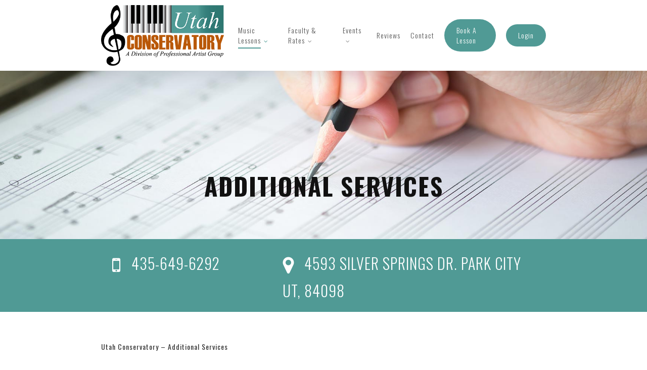

--- FILE ---
content_type: text/css
request_url: https://utahconservatory.com/wp-content/plugins/salient-nectar-slider/css/nectar-slider.css?ver=1.7.8
body_size: 7691
content:
/*-------------------------------------------------------------------------

	[Table Of Contents]

	1.	Slider Core
	2.	Slider Styles
	3.	Slider Controls
	4. 	Responsive

-------------------------------------------------------------------------*/


/*-------------------------------------------------------------------------*/
/*	1.	Slider Core
/*-------------------------------------------------------------------------*/

.swiper-slide {
	position: relative;
	background-position: center;
	background-repeat: no-repeat;
	background-size: cover;
	-moz-background-size: cover;
	-webkit-background-size: cover;
	-o-background-size: cover;
}

.swiper-container {
	margin:0 auto;
	position:relative;
	overflow:hidden;
	-webkit-backface-visibility:hidden;
	-moz-backface-visibility:hidden;
	-ms-backface-visibility:hidden;
	-o-backface-visibility:hidden;
	backface-visibility:hidden;
	z-index:1;
}

.swiper-slide {
	float: left;
}

.swiper-container {
	width: 100%;
	height: 800px;
	overflow: hidden;
	position: relative;
}
.swiper-slide {
	height: 100%;
	width: 100%;
	overflow: hidden;
	position: relative;
}

.swiper-wrapper {
	position:relative;
	width:100%;
	-webkit-transition-property:-webkit-transform, left, top;
	-webkit-transition-duration:0s;
	-webkit-transform:translate3d(0px,0,0);

	-moz-transition-property:-moz-transform, left, top;
	-moz-transition-duration:0s;

	-ms-transition-property:-ms-transform, left, top;
	-ms-transition-duration:0s;
	-ms-transform:translate3d(0px,0,0);

	transition-property:transform, left, top;
	transition-duration:0s;
	transition-timing-function:ease;

	-webkit-box-sizing: content-box;
	-moz-box-sizing: content-box;
	box-sizing: content-box;

	left: 0;

}



/*-------------------------------------------------------------------------*/
/*	2.	Slider Styles
/*-------------------------------------------------------------------------*/


.nectar-slider-wrap,
.nectar-slider-wrap * {
	box-sizing: border-box;
}
.nectar-slider-wrap:not([data-transition="fade"]) .swiper-wrapper {
	-webkit-transition-timing-function: cubic-bezier(0.215, 0.61, 0.355, 1);
	-moz-transition-timing-function: cubic-bezier(0.215, 0.61, 0.355, 1);
	-o-transition-timing-function: cubic-bezier(0.215, 0.61, 0.355, 1);
	-ms-transition-timing-function: cubic-bezier(0.215, 0.61, 0.355, 1);
	transition-timing-function: cubic-bezier(0.215, 0.61, 0.355, 1);
}

.swiper-slide {
	float: left;
}

.swiper-wp8-horizontal {
	-ms-touch-action: pan-y;
}
.swiper-wp8-vertical {
	-ms-touch-action: pan-x;
}

.swiper-container {
	width: 100%;
	height: 750px;
	overflow: hidden;
	position: relative;
}
.swiper-slide {
	width: 100%;
	height: 100%;
	overflow: hidden;
	position: relative;
}

.swiper-wrapper {
	height: 100%;
}

body[data-transparent-header="false"][data-header-resize="0"] .nectar-slider-wrap[data-full-width="true"].first-section,
body[data-transparent-header="false"][data-header-resize="0"] .nectar-slider-wrap[data-full-width="true"].first-section .swiper-slide .content{
	margin-top:0px
}

body.material [data-bullet_style="see_through"] .slider-pagination .swiper-pagination-switch {
  border: none;
  background-color: transparent;
  height: 30px;
  position: relative;
}

.nectar-slider-wrap[data-transition="fade"] .swiper-slide-active {
	z-index: 50;
}

.swiper-slide .container {
	z-index: 100;
	height: 100%;
	transform: translateZ(0);
}



.swiper-slide .image-bg {
	position: absolute;
	z-index: 9;
	width: 100%;
	height: 100%;
	top: 0;
	left: 0;
	background-repeat: no-repeat;
	background-position: top center;
	background-size: cover;
}

.swiper-slide .slide-bg-wrap,
.swiper-slide .slide-bg-wrap .slide-bg-overlay {
	position: absolute;
	width: 100%;
	height: 100%;
	top: 0;
	left: 0;
}

.swiper-slide .slide-bg-wrap .slide-bg-overlay {
	pointer-events: none;
	opacity: 0.6;
	z-index: 10;
	backface-visibility: hidden;
  transform: translateZ(0);
}

.nectar-slider-wrap[data-caption-trans="reveal_title"] .swiper-slide .content .ns-heading-el {
	transform: none;
	opacity: 1;
}
.nectar-slider-wrap[data-caption-trans="reveal_title"] .swiper-slide .content .ns-heading-el > span {
	display: inline-block;
}

.mobile .nectar-slider-wrap[data-caption-trans="reveal_title"] .swiper-slide .content .ns-heading-el > .word {
	opacity: 1!important;
}

.nectar-slider-wrap[data-caption-trans="reveal_title"] .swiper-slide .content .ns-heading-el .word [class*="char"] {
	display: inline-block;
	backface-visibility: hidden;
}
.nectar-slider-wrap[data-caption-trans="reveal_title"] .swiper-slide .content .ns-heading-el .word .char-inner {
	transform-origin: bottom;
}
body:not(.mobile) .nectar-slider-wrap[data-caption-trans="reveal_title"] .swiper-slide .content .ns-heading-el .word {
	opacity: 0;
}

.parallax_slider_outer.first-section .nectar-slider-wrap[data-parallax-style="bg_only"][data-parallax="true"] {
	position: relative;
	top: 0;
}
.using-mobile-browser .parallax_slider_outer .swiper-slide .image-bg {
	height: calc(100% + 40px);
	top: -20px;
}
[data-remove-m-parallax="1"].using-mobile-browser .parallax_slider_outer .swiper-slide .image-bg {
  top: 0px;
  height: 100%;
}
.using-mobile-browser .parallax_slider_outer .swiper-slide .video-wrap,
.parallax_slider_outer.first-section .nectar-slider-wrap[data-parallax-style="bg_only"][data-parallax="true"] .swiper-slide .video-wrap {
	overflow: visible;
}


.using-mobile-browser .swiper-slide .video-wrap video {
	opacity: 0;
}

.swiper-slide[data-bg-alignment="top"] .image-bg { background-position: center top; }
.swiper-slide[data-bg-alignment="center"] .image-bg { background-position: center center; }
.swiper-slide[data-bg-alignment="bottom"] .image-bg { background-position: center bottom; }

.swiper-slide .content {
	color: #fff;
	width: 100%;
	left: 0;
	position: absolute;
	top: 250px;
	z-index: 100;
}

.nectar-slider-wrap[data-bg-animation="ken_burns"]:not([data-overall_style="directional"]) .swiper-slide.ken-burns .slide-bg-wrap,
.nectar-slider-wrap[data-bg-animation="ken_burns"][data-overall_style="directional"] .swiper-slide[data-ken-burns="active"] .slide-bg-wrap {
	-webkit-transform: scale(1);
	transform: scale(1);
	-ms-transition: transform 11s cubic-bezier(0.1,0.2,.7,1);
  -webkit-transition: transform 11s cubic-bezier(0.1,0.2,.7,1);
	transition: transform 11s cubic-bezier(0.1,0.2,.7,1);
}
.nectar-slider-wrap[data-bg-animation="ken_burns"] .swiper-slide .slide-bg-wrap {
    -webkit-transform: scale(1.35);
	transform: scale(1.35);
	backface-visibility: hidden;
}

.parallax_slider_outer.first-section .swiper-slide .content,
.nectar-slider-wrap.first-section .swiper-slide .content {
	margin-top: 23px;
	margin-left: -10px;
}

.parallax_slider_outer .swiper-slide .image-bg,
.parallax_slider_outer .swiper-slide .video-wrap {
	top: auto;
	bottom: 0;
}

.post.video .swiper-slide .video-wrap,
.single-portfolio .swiper-slide .video-wrap {
	position: absolute;
	padding: 0;
	height: auto;
	margin: 0;
}

.single-portfolio .parallax_slider_outer .swiper-slide .video-wrap {
	margin-bottom: 0;
}

.parallax_slider_outer .swiper-slide .video-wrap video {
	width: auto;
	height: auto;
	top: 50%;
	left: 50%;
	position: absolute;
	-webkit-transform: translateX(-50%) translateY(-50%);
	transform: translateX(-50%) translateY(-50%);
}

body[data-header-resize="0"] .parallax_slider_outer.first-section {
    margin-top: 0;
}

.parallax_slider_outer.first-section .swiper-slide .content {
	-webkit-backface-visibility: hidden;
}

.swiper-slide .content {
	visibility: hidden;
}
.nectar-slider-wrap.loaded .swiper-slide .content {
	visibility: visible;
}

body[data-smooth-scrolling="1"] .parallax_slider_outer.first-section .slider-pagination,
body[data-smooth-scrolling="1"] .nectar-slider-wrap.first-section .slider-pagination {
	padding-right: 13px;
}


html:not(.js) .nectar-slider-wrap {
	display: block;
}

.nectar-slider-loading.default-loader .loading-icon, .pp_loaderIcon.default_loader {
	background-image: none;
}

.nectar-slider-loading.default-loader .loading-icon span {
	 border: 3px solid #666;
	 background-color: #393939;
}


.nectar-slider-wrap:not(.loaded) .swiper-wrapper > .swiper-slide:first-child {
	opacity: 1;
}


.nectar-slider-loading .loading-icon {
	background-position: center;
	background-repeat: no-repeat;
	position: absolute;
	z-index: 1000;
	top: 0;
	left: 0;
	width: 100%;
	height: 100%;
}

.nectar-slider-wrap .nectar-slider-loading { z-index: -1; }

body[data-ajax-transitions="true"] .nectar-slider-loading {
	display: none;
}

.nectar-slider-wrap .swiper-container .swiper-wrapper .swiper-slide.not-loaded  {
	background-color: #393939;
}

.nectar-slider-wrap[data-full-width="false"] .swiper-slide .content {
	margin-top: 0;
}

.swiper-slide .content p,
.swiper-slide .content h2,
.swiper-slide .content h1,
.swiper-slide .content h3,
.swiper-slide .content .ns-heading-el,
.swiper-slide .content .buttons {
	opacity: 0;
	-webkit-transform: translateY(40px);
	transform: translateY(40px);
	-webkit-font-smoothing: antialiased;
}

.swiper-slide .content p {
	padding-bottom: 0;
}

.swiper-slide .content .buttons {
	padding-top: 30px;
}

[data-caption-trans="none"] .swiper-slide .content p,
[data-caption-trans="none"] .swiper-slide .content h1,
[data-caption-trans="none"] .swiper-slide .content h2,
[data-caption-trans="none"] .swiper-slide .content h3,
[data-caption-trans="none"] .swiper-slide .content .ns-heading-el,
[data-caption-trans="none"] .swiper-slide .content .buttons {
	transform: none;
	opacity: 1;
}

.nectar-slider-wrap[data-overall_style="directional"] .swiper-slide .content p,
.nectar-slider-wrap[data-overall_style="directional"] .swiper-slide .content h1,
.nectar-slider-wrap[data-overall_style="directional"] .swiper-slide .content h2,
.nectar-slider-wrap[data-overall_style="directional"] .swiper-slide .content .ns-heading-el,
.nectar-slider-wrap[data-overall_style="directional"] .swiper-slide .content h3,
.nectar-slider-wrap[data-overall_style="directional"] .swiper-slide .content .buttons {
	opacity: 1!important;
	transform: none;
}

.swiper-slide .content p i {
	border-radius: 0;
	width: 24px;
	font-size: 20px;
	background-color: transparent;
}

.swiper-slide .content iframe {
	max-width: 1100px;
}

.swiper-slide .content.centered {
	text-align: center;
}

.swiper-slide .content img {
	margin-bottom: 30px;
}

.swiper-slide .content h2,
.swiper-slide .content div.ns-heading-el {
	font-size: 60px;
	line-height: 80px;
	letter-spacing: -1px;
	display: block;
	color: #fff;
	font-weight: 300;
}
.swiper-slide .content h1,
.swiper-slide .content .ns-heading-el {
	display: block;
	color: #fff;
}

.full-width-section > .col.span_12.dark .swiper-slide[data-color-scheme="light"] .content h2,
.full-width-content > .col.span_12.dark .swiper-slide[data-color-scheme="light"] .content h2,
.full-width-section > .col.span_12.dark .swiper-slide[data-color-scheme="light"] .content .ns-heading-el,
.full-width-content > .col.span_12.dark .swiper-slide[data-color-scheme="light"] .content .ns-heading-el,
.full-width-section > .col.span_12.dark .swiper-slide[data-color-scheme="light"] .content h1,
.full-width-content > .col.span_12.dark .swiper-slide[data-color-scheme="light"] .content h1,
.full-width-section > .col.span_12.dark .swiper-slide[data-color-scheme="light"] .content h3,
.full-width-content > .col.span_12.dark .swiper-slide[data-color-scheme="light"] .content h3 {
	color: #fff;
}

#boxed .nectar-slider-wrap[data-full-width="false"] .swiper-slide .content h2 {
	font-size: 50px;
	line-height: 70px;
}

.vc_span3 .nectar-slider-wrap .swiper-slide .content h2,
.vc_col-sm-3 .nectar-slider-wrap .swiper-slide .content h2,
.vc_span4 .nectar-slider-wrap .swiper-slide .content h2,
.vc_col-sm-4 .nectar-slider-wrap .swiper-slide .content h2,
.vc_span6 .nectar-slider-wrap .swiper-slide .content h2,
.vc_col-sm-6 .nectar-slider-wrap .swiper-slide .content h2,
.vc_span8 .nectar-slider-wrap .swiper-slide .content h2,
.vc_col-sm-8 .nectar-slider-wrap .swiper-slide .content h2,
.vc_span9 .nectar-slider-wrap .swiper-slide .content h2,
.vc_col-sm-9 .nectar-slider-wrap .swiper-slide .content h2 {
	font-size: 40px;
	line-height: 60px;
}

.swiper-slide .content p {
	font-size: 24px;
	line-height: 38px;
	font-weight: 300;
}

.swiper-slide .content p.transparent-bg span {
	padding: 4px 0;
	display: inline;
	position: relative;
	left: 10px;
	background: none repeat scroll 0 0 rgba(0, 0, 0, 0.5);
	box-shadow: 10px 0 0 rgba(0, 0, 0, 0.5), -10px 0 0 rgba(0, 0, 0, 0.5);
	-moz-box-shadow: 10px 0 0 rgba(0, 0, 0, 0.5), -10px 0 0 rgba(0, 0, 0, 0.5);
	-webkit-box-shadow: 10px 0 0 rgba(0, 0, 0, 0.5), -10px 0 0 rgba(0, 0, 0, 0.5);
	-o-box-shadow: 10px 0 0 rgba(0, 0, 0, 0.5), -10px 0 0 rgba(0, 0, 0, 0.5);
	line-height: 45px;
	-webkit-box-decoration-break: clone;
	-o-box-decoration-break: clone;
	box-decoration-break: clone;
}

.nectar-slider-wrap[data-full-width="false"] .swiper-slide .content p.transparent-bg span {
	line-height: 40px;
}

.swiper-slide[data-color-scheme="dark"] .content p.transparent-bg span {
	background: none repeat scroll 0 0 rgba(255, 255, 255, 0.4);
	box-shadow: 10px 0 0 rgba(255, 255, 255, 0.4), -10px 0 0 rgba(255, 255, 255, 0.4);
	-moz-box-shadow: 10px 0 0 rgba(255, 255, 255, 0.4), -10px 0 0 rgba(255, 255, 255, 0.4);
	-webkit-box-shadow: 10px 0 0 rgba(255, 255, 255, 0.4), -10px 0 0 rgba(255, 255, 255, 0.4);
	-o-box-shadow: 10px 0 0 rgba(255, 255, 255, 0.4), -10px 0 0 rgba(255, 255, 255, 0.4);
}

.vc_span3 .nectar-slider-wrap .swiper-slide .content p,
.vc_col-sm-3 .nectar-slider-wrap .swiper-slide .content p,
.vc_span4 .nectar-slider-wrap .swiper-slide .content p,
.vc_col-sm-4 .nectar-slider-wrap .swiper-slide .content p,
.vc_span6 .nectar-slider-wrap .swiper-slide .content p,
.vc_col-sm-6 .nectar-slider-wrap .swiper-slide .content p,
.vc_span8 .nectar-slider-wrap .swiper-slide .content p,
.vc_col-sm-8 .nectar-slider-wrap .swiper-slide .content p,
.vc_span9 .nectar-slider-wrap .swiper-slide .content p,
.vc_col-sm-9 .nectar-slider-wrap .swiper-slide .content p {
	font-size: 17px;
	line-height: 28px;
}

.swiper-slide .content p::selection,
.swiper-slide .content h1::selection,
.swiper-slide .content h2::selection,
.swiper-slide .content h3::selection,
.swiper-slide .content .ns-heading-el::selection,
.swiper-slide .button a::selection,
.swiper-container div::selection,
.swiper-container span::selection,
.swiper-container img::selection {
	background: transparent;
	color:#fff;
}

.swiper-slide .content p::-moz-selection,
.swiper-slide .content h1::-moz-selection,
.swiper-slide .content h2::-moz-selection,
.swiper-slide .content h3::-moz-selection,
.swiper-slide .button a::-moz-selection,
.swiper-container div::-moz-selection,
.swiper-container span::-moz-selection,
.swiper-container img::-moz-selection {
	background: transparent;
	color:#fff;
}

.swiper-slide[data-color-scheme="dark"] .content p::selection,
.swiper-slide[data-color-scheme="dark"] .content h1::selection,
.swiper-slide[data-color-scheme="dark"] .content h2::selection,
.swiper-slide[data-color-scheme="dark"] .content h3::selection,
.swiper-slide[data-color-scheme="dark"] .content .ns-heading-el::selection,
.swiper-slide[data-color-scheme="dark"] .button.transparent a::selection,
.swiper-slide[data-color-scheme="dark"] img::selection,
.swiper-container .swiper-slide[data-color-scheme="dark"] span::selection  {
	background: transparent;
	color:#000;
}

.swiper-slide[data-color-scheme="dark"] .content p::-moz-selection,
.swiper-slide[data-color-scheme="dark"] .content h1::-moz-selection,
.swiper-slide[data-color-scheme="dark"] .content h2::-moz-selection,
.swiper-slide[data-color-scheme="dark"] .content h3::-moz-selection,
.swiper-slide[data-color-scheme="dark"] .button.transparent a::-moz-selection,
.swiper-slide[data-color-scheme="dark"] img::-moz-selection,
.swiper-container .swiper-slide[data-color-scheme="dark"] span::-moz-selection  {
	background: transparent;
	color:#000;
}

.swiper-slide img {
	display: block;
	margin: 0 auto;
	max-width: 100%;
}

.video-texture {
	height: 3000px;
	width: 100%;
	position: absolute;
	left: 0;
	top: 0;
	opacity: 0;
	z-index: 10;
}

.active_texture {
	background-image: url('../img/textures/grid.png');
}

.swiper-slide .button {
	display: inline-block;
	padding: 0;
	margin: 0 0 0 0;
	border-radius: 2px;
	-moz-border-radius: 2px;
	-o-border-radius: 2px;
	-webkit-border-radius: 2px;
	-moz-transform-style: preserve-3d;
	background-color: transparent;
}
.swiper-slide .button:hover {
	background-color: transparent;
}

.swiper-slide .button a {
	background-color: #000;
	color: #fff;
	border-radius: 2px;
	padding: 13px 24px;
	text-decoration: none;
	text-transform: uppercase;
	font-weight: 700;
	letter-spacing: 2px;
	line-height: 1.1em;
	font-size: 12px;
	display: block;
	position: relative;
	transition: border-color .45s cubic-bezier(0.25, 1, 0.33, 1), background-color .45s cubic-bezier(0.25, 1, 0.33, 1);
	-moz-transition: border-color .45s cubic-bezier(0.25, 1, 0.33, 1), background-color .45s cubic-bezier(0.25, 1, 0.33, 1);
	-o-transition: border-color .45s cubic-bezier(0.25, 1, 0.33, 1), background-color .45s cubic-bezier(0.25, 1, 0.33, 1);
	-webkit-transition: border-color .45s cubic-bezier(0.25, 1, 0.33, 1), background-color .45s cubic-bezier(0.25, 1, 0.33, 1);
}
body:not([data-button-style*="shadow"]) .swiper-slide .button a:after {
	position: absolute;
	left: 0;
	top: 0;
	width: 100%;
	height: 100%;
	content: '';
	display: block;
	background-color: #000;
	opacity: 0;
	transition: opacity 0.25s ease;
}
body:not([data-button-style*="shadow"]) .swiper-slide .button a:hover:after {
	opacity: 0.1;
}

.swiper-slide .button.solid_color .white,
.swiper-slide .button.solid_color_2 .white {
	background-color: #fff!important;
	color: #000;
	backface-visibility: hidden;
}

.swiper-slide .button.transparent_2 .white:hover {
	background-color: #fff!important;
	color: #000;
}


div[data-button-sizing="large"] .swiper-slide .button a {
	font-size: 15px;
	padding: 18px 40px;
}

div[data-button-sizing="large"] .swiper-slide .button.transparent a,
div[data-button-sizing="large"] .swiper-slide .button.transparent_2 a {
	padding: 16px 40px;
}

div[data-button-sizing="jumbo"] .swiper-slide .button a {
	font-size: 18px;
	padding: 25px 45px;
}

div[data-button-sizing="jumbo"] .swiper-slide .button.transparent a,
div[data-button-sizing="jumbo"] .swiper-slide .button.transparent_2 a {
	padding: 23px 45px;
}

.nectar-slider-wrap[data-full-width="false"][data-button-sizing="regular"]  .swiper-slide .button a {
	padding: 10px 15px;
}

.nectar-slider-wrap[data-full-width="false"][data-button-sizing="regular"]  .swiper-slide .button.transparent a {
	padding: 8px 15px;
}

.swiper-slide .button.transparent a,
.swiper-slide .button.transparent_2 a {
	box-shadow: none;
	padding: 11px 17px;
	background-color: transparent!important;
	border: 2px solid rgba(255,255,255,0.7);
}

.swiper-slide .button.transparent a:hover {
	border: 2px solid rgba(255,255,255,1);
}

.swiper-slide .button.transparent_2 a:hover {
 	border-color: transparent;
 	background-color: #27CFC3;
 	color: #fff;
}

.swiper-slide[data-color-scheme="dark"] .content h1,
.swiper-slide[data-color-scheme="dark"] .content h2,
.swiper-slide[data-color-scheme="dark"] .content h3,
.swiper-slide[data-color-scheme="dark"] .content .ns-heading-el,
.swiper-slide[data-color-scheme="dark"] .content p,
.swiper-slide[data-color-scheme="dark"] .content .button.transparent a,
.swiper-slide[data-color-scheme="dark"] .content .button.transparent_2 a {
	color: #111;
	text-shadow: none;
}

.swiper-slide[data-color-scheme="dark"] .content .button.transparent_2 a:hover {
	color: #fff;
}

.swiper-slide[data-color-scheme="dark"] .content .button.transparent a,
.swiper-slide[data-color-scheme="dark"] .content .button.transparent_2 a {
	border: 2px solid rgba(0,0,0,0.4);
}

.swiper-slide[data-color-scheme="dark"] .content .button.transparent a:hover,
.swiper-slide[data-color-scheme="dark"] .content .button.transparent_2 a:hover {
	border: 2px solid rgba(0,0,0,1);
}

.swiper-slide[data-x-pos="left"] .content {
	text-align: left;
}

.swiper-slide[data-x-pos="left"] .content p {
	margin: 0;
}

.swiper-slide[data-x-pos="centered"] .content {
	text-align: center;
}
.swiper-slide[data-x-pos="centered"] .buttons {
	justify-content: center;
}

.swiper-slide[data-x-pos="right"] .content {
	width: 50%;
	left: auto;
	right: 0;
}

.swiper-slide[data-x-pos="right"] .content p {
	margin: 0;
}

.swiper-slide[data-x-pos="right"] .content .buttons {
	clear: both;
}

.swiper-slide[data-x-pos="right"] .content p:after {
	content: "";
	display: block;
	height: 0;
	clear: both;
	visibility: hidden;
}

.nectar-slider-wrap[data-transition="fade"] .swiper-wrapper {
	transition: none!important;
	-webkit-transition: none!important;
}

.nectar-slider-wrap[data-transition="fade"] .swiper-slide {
	-webkit-transition: opacity .4s ease;
	  transition: opacity .4s ease;
}


.nectar-slider-wrap[data-transition="fade"] .swiper-slide:not(.swiper-slide-active) {
	opacity: 0;
}
.nectar-slider-wrap[data-transition="fade"][data-overall_style="directional"] .swiper-slide:not(.swiper-slide-active) {
	opacity: 1;
}

.nectar-slider-wrap[data-image-rendering="contain"] .swiper-slide .image-bg {
	background-size: contain;
}

.nectar-slider-wrap[data-aspect-ratio] .swiper-container {
	width: 100%!important;
}
.nectar-slider-wrap[data-aspect-ratio],
.nectar-slider-wrap[data-aspect-ratio] .swiper-container,
.nectar-slider-wrap[data-aspect-ratio] .swiper-wrapper,
.nectar-slider-wrap[data-aspect-ratio] .swiper-slide {
	height: 100%!important;
	top: 0;
}
.nectar-slider-wrap[data-aspect-ratio="16-9"] {
	aspect-ratio: 16/9;
}
.nectar-slider-wrap[data-aspect-ratio="4-3"] {
	aspect-ratio: 4/3;
}
.nectar-slider-wrap[data-aspect-ratio="4-5"] {
	aspect-ratio: 4/5;
}
.nectar-slider-wrap[data-aspect-ratio="3-2"] {
	aspect-ratio: 3/2;
}
.nectar-slider-wrap[data-aspect-ratio="2-1"] {
	aspect-ratio: 2/1;
}
.nectar-slider-wrap[data-aspect-ratio="1-1"] {
	aspect-ratio: 1/1;
}
.nectar-slider-wrap[data-aspect-ratio="3-4"] {
	aspect-ratio: 3/4;
}
.nectar-slider-wrap[data-aspect-ratio="2-3"] {
	aspect-ratio: 2/3;
}


.swiper-slide .video-wrap {
		position: absolute;
    top: 0;
    left: 0;
    padding-bottom: 0;
    overflow: hidden;
}

.swiper-slide .button.transparent_2 .extra-color-gradient-1,
.swiper-slide .button.transparent_2 .extra-color-gradient-2 {
	position: relative;
}

.swiper-slide .button.transparent_2 .extra-color-gradient-1:before,
.swiper-slide .button.transparent_2 .extra-color-gradient-2:before {
	position: absolute;
	top: 0;
	left: 0;
	width: 100%;
	height: 100%;
	display: block;
	content: '';
	opacity: 0;
	z-index: -1;
	-webkit-transition: opacity .45s cubic-bezier(0.25, 1, 0.33, 1);
	transition: opacity .45s cubic-bezier(0.25, 1, 0.33, 1);
}
body[data-button-style^="rounded"] .swiper-slide .button.transparent_2 .extra-color-gradient-1:before,
body[data-button-style^="rounded"] .swiper-slide .button.transparent_2 .extra-color-gradient-2:before {
	border-radius: 200px;
}
body[data-button-style^="slightly_rounded"] .swiper-slide .button.transparent_2 .extra-color-gradient-1:before,
body[data-button-style^="slightly_rounded"] .swiper-slide .button.transparent_2 .extra-color-gradient-2:before {
	border-radius: 6px;
}

.swiper-slide .button.transparent_2 .extra-color-gradient-1:hover:before,
.swiper-slide .button.transparent_2 .extra-color-gradient-2:hover:before {
	opacity: 1;
}

.nectar-slider-wrap .swiper-container .mejs-poster {
	background-size: cover;
	-webkit-background-size: cover;
}

.nectar-slider-wrap {
	overflow: hidden;
	position: relative;
	left: 0;
}

.nectar-slider-wrap[data-full-width="boxed-full-width"] {
	margin: 0 -56px 0 -56px;
}

.full-width-content .wpb_column .nectar-slider-wrap[data-full-width="boxed-full-width"] {
	margin: 0;
}

body[data-ext-responsive="true"] .vc_span12 .nectar-slider-wrap[data-full-width="boxed-full-width"],
body[data-ext-responsive="true"] .vc_col-sm-12 .nectar-slider-wrap[data-full-width="boxed-full-width"] {
	margin: 0 -4.5%;
}

.nectar-slider-wrap[data-full-width="boxed-full-width"] .swiper-slide .content {
 	padding: 0 50px;
}

.nectar-slider-wrap[data-full-width="false"]:not([data-parallax="true"]) .swiper-slide .content {
	padding: 0 100px;
}
@media only screen and ( max-width: 1000px) {
	.full-width-content .vc_col-sm-12 .nectar-slider-wrap[data-full-width="false"]:not([data-parallax="true"]) .swiper-slide .content {
		padding: 0;
	}
}

.nectar-slider-wrap[data-full-width="false"]:not([data-parallax="true"]) .swiper-slide[data-x-pos="right"] .content {
	padding: 0 100px 0 0;
}

.post-area.span_9 .nectar-slider-wrap[data-full-width="true"].first-section,
.post-area.span_9 .nectar-slider-wrap[data-full-width="boxed-full-width"].first-section {
	margin-top: 0;
}

.parallax_slider_outer.first-section {
	margin-bottom: -2px;
	margin-top: -42px;
}

.parallax_slider_outer.first-section .nectar-slider-wrap {
	position: fixed;
	left: 0;
	-webkit-backface-visibility: hidden;
	z-index: 2;
}

.no-left-margin.first-section .nectar-slider-wrap  {
	left: 0;
}

body .parallax_slider_outer.first-section .nectar-slider-wrap[data-full-width="boxed-full-width"] {
	left: auto;
}



/*-------------------------------------------------------------------------*/
/*	2.	Slider Controls
/*-------------------------------------------------------------------------*/

.swiper-container .slider-pagination-wrap {
	position: absolute;
	z-index: 20;
	bottom: 25px;
	display: block;
	left: 50%;
	-webkit-transform: translateX(-50%);
	transform: translateX(-50%);
	pointer-events: none;
	width: 100%;
	text-align: center;
}

.slider-pagination {
	display: block;
	text-align: center;
	opacity: 0;
	pointer-events: all;
}

.slider-pagination .swiper-pagination-switch {
	border: 1px solid #fff;
    background-color: transparent;
    border-radius: 10px 10px 10px 10px;
    cursor: pointer;
    display: inline-block;
    height: 10px;
    margin: 0 4px;
    width: 10px;
    transition: background-color 0.2s linear, border-color 0.2s linear;
    -moz-transition: background-color 0.2s linear, border-color 0.2s linear;
    -webkit-transition: background-color 0.2s linear, border-color 0.2s linear;
    -o-transition: background-color 0.2s linear, border-color 0.2s linear;
}

.slider-pagination .swiper-pagination-switch:hover {
	background-color: #fff;
}

.swiper-container .slider-pagination .swiper-active-switch,
.swiper-container[data-bullet_style="scale"] .slider-pagination .swiper-active-switch {
    background: none repeat scroll 0 0 #FFFFFF;
}

.swiper-container .slider-pagination svg {
	width: 20px;
	height: 20px;
	top: 50%;
}

.swiper-container .slider-pagination svg circle.time {
	stroke-dashoffset: 180;
	stroke-dasharray: 179;
	stroke: #fff;
}

[data-bullet_style="see_through_ar_visualized"] .slider-pagination .swiper-pagination-switch svg {
	-webkit-transform: scale(0.5);
	transform: scale(0.5);
	-webkit-transition: transform 0.3s ease;
	transition: transform 0.3s ease;
}
[data-bullet_style="see_through_ar_visualized"] .slider-pagination .swiper-pagination-switch:not(.swiper-active-switch) svg circle:not(.time) {
	stroke: none;
	fill: rgba(255,255,255,0.3);
}

[data-bullet_style="see_through_ar_visualized"] .slider-pagination .swiper-pagination-switch:hover:not(.swiper-active-switch) svg circle:not(.time) {
	fill: rgba(255,255,255,0.5);
}

[data-bullet_style="see_through_ar_visualized"] .slider-pagination.dark-cs .swiper-pagination-switch:not(.swiper-active-switch) svg circle:not(.time) {
	stroke: none;
	fill: rgba(0,0,0,0.25);
}

[data-bullet_style="see_through_ar_visualized"] .slider-pagination .swiper-active-switch svg {
	transform: scale(1);
}

.swiper-container .slider-pagination .swiper-active-switch svg circle {
	-webkit-transition: stroke 0.3s ease;
	transition: stroke 0.3s ease;
	transform: rotate(-81deg);
	transform-origin: center;
}
.swiper-container .slider-pagination .swiper-active-switch.ar-vis svg circle.time {
	stroke-dashoffset: 8;
	-webkit-transition: stroke-dashoffset 700ms cubic-bezier(.25, 0.25, 0.1, 1), stroke 0.2s ease;
	transition: stroke-dashoffset 700ms cubic-bezier(.25, 0.25, 0.1, 1), stroke 0.2s ease;
}

[data-bullet_style="see_through_ar_visualized"] .slider-pagination .swiper-pagination-switch svg {
	position: absolute;
	top: 0;
	left: 0;
}
[data-bullet_style="see_through_ar_visualized"] .slider-pagination .swiper-pagination-switch svg circle:not(.time) {
	stroke: rgba(255,255,255,0.3);
}

[data-bullet_style="see_through_ar_visualized"] .slider-pagination.dark-cs .swiper-pagination-switch svg circle:not(.time) {
	stroke: rgba(0,0,0,0.3);
}
[data-bullet_style="see_through_ar_visualized"] .slider-pagination.dark-cs .swiper-pagination-switch:hover:not(.swiper-active-switch) svg circle:not(.time) {
	fill: rgba(0,0,0,0.4);
}

[data-bullet_style="see_through_ar_visualized"] .slider-pagination.dark-cs .swiper-pagination-switch svg circle.time {
	stroke: #000;
}

[data-bullet_style="see_through_ar_visualized"] .slider-pagination .swiper-pagination-switch:not(.ar-vis) svg circle.time {
	transition-duration: 0s!important;
}

[data-bullet_style="see_through_ar_visualized"] .slider-pagination.dark-cs .swiper-active-switch,
[data-bullet_style="see_through_ar_visualized"] .slider-pagination.dark-cs .swiper-pagination-switch:hover,
[data-bullet_style="see_through_ar_visualized"] .slider-pagination.dark-cs .swiper-pagination-switch {
	background-color: transparent;
	border: none;
}

[data-bullet_style="see_through_ar_visualized"] .slider-pagination .swiper-pagination-switch {
	background-color: transparent;
	border: none;
	position: relative;
	width: 20px;
	height: 20px;
	margin: 0 10px;
}

[data-bullet_style="see_through_ar_visualized"][data-bullet_position="right"] .slider-pagination .swiper-pagination-switch,
[data-bullet_style="see_through_ar_visualized"][data-bullet_position="left"] .slider-pagination .swiper-pagination-switch {
	height: 40px;
	width: 40px;
	margin: 0;
}
[data-bullet_style="see_through_ar_visualized"][data-bullet_position="right"] .slider-pagination .swiper-pagination-switch svg,
[data-bullet_style="see_through_ar_visualized"][data-bullet_position="left"] .slider-pagination .swiper-pagination-switch svg {
	top: 10px;
	left: 10px;
}

.swiper-container[data-bullet_style="scale"] .slider-pagination.dark-cs .swiper-pagination-switch:hover {
	background-color: transparent;
	border: none;
}

.swiper-container[data-bullet_style="scale"] .slider-pagination .swiper-pagination-switch {
	background-color: transparent;
	width: 26px;
	height: 26px;
	margin: 0;
	position: relative;
	border: none;
}
.swiper-container[data-bullet_style="scale"] .slider-pagination .swiper-pagination-switch i {
	background-color: #e8e8e8;
	border: none;
	display: block;
	position: absolute;
	height: 6px;
	width: 6px;
	top: 10px;
	left: 10px;
	box-shadow: rgba(0,0,0,0.3) 1px 1px 2px;
	-webkit-box-shadow: rgba(0,0,0,0.3) 1px 1px 2px;
	-moz-box-shadow: rgba(0,0,0,0.3) 1px 1px 2px;
	transition: all 0.13s ease;
  -moz-transition: all 0.13s ease;
  -webkit-transition: all 0.13s ease;
  -o-transition: all 0.13s ease;
  transform: scale(0.9);
	-moz-transform: scale(0.9);
	-webkit-transform: scale(0.9);
  border-radius: 50%;
}
.swiper-container[data-bullet_style="scale"] .slider-pagination .swiper-pagination-switch:hover i {
	background-color: #fff;
}

.swiper-container[data-bullet_style="scale"] .slider-pagination .swiper-active-switch i {
	transform: scale(1.7);
	-moz-transform: scale(1.7);
	-webkit-transform: scale(1.7);
	background-color: #fff;
}

.swiper-container[data-bullet_style="scale"] .slider-pagination.dark-cs .swiper-pagination-switch i {
	background-color: #111;
	box-shadow: none;
	-webkit-box-shadow: none;
	-moz-box-shadow: none;
}


.swiper-container .slider-prev, .swiper-container .slider-next {
	position: absolute;
	z-index: 130;
	top: 50%;
	height:54px;
	margin-top: -28px;
	width: 100%;
}

.swiper-slide .content .buttons {
	position: relative;
	gap: 16px;
	display: flex;
	margin-top: 8px;
	flex-wrap: wrap;
}

.nectar-slider-wrap.first-section[data-full-width="true"] .swiper-container .slider-prev,
.nectar-slider-wrap.first-section[data-full-width="true"] .swiper-container .slider-next {
	margin-top: 0;
}

.parallax_slider_outer.first-section .swiper-container .slider-prev,
.parallax_slider_outer.first-section .swiper-container .slider-next {
	margin-top: 0;
	-webkit-backface-visibility: hidden;
}


.swiper-container .slider-prev.dark-cs,
.swiper-container .slider-next.dark-cs {
	background-color: rgba(255,255,255,0.5);
}

.swiper-container .slider-prev.dark-cs:hover,
.swiper-container .slider-next.dark-cs:hover {
	background-color: rgba(255,255,255,0.8);
}

.slider-prev.dark-cs i, .slider-next.dark-cs i,
.swiper-container .dark-cs.slider-prev .slide-count span,
.swiper-container .dark-cs.slider-next .slide-count span {
	color: #000;
	transition: color 0.2s linear;
	-webkit-transition: color 0.2s linear;
	-o-transition: color 0.2s linear;
	-moz-transition: color 0.2s linear;
}

.swiper-container .slider-prev,
.swiper-container .slider-next {
	position: absolute;
	z-index: 130;
	display: block;
	color: #fff;
	height: 60px;
	width: 50px;
	background-color: rgba(0,0,0,0.4);
	border-radius: 0 4px 4px 0;
	-webkit-border-radius: 0 4px 4px 0;
	transition: background-color 0.2s linear;
	-webkit-transition: background-color 0.2s linear;
}

.swiper-container .slider-prev .slide-count span,
.swiper-container .slider-next .slide-count span {
	opacity: 0;
	-ms-filter: "alpha(opacity=0)";
}

.swiper-container .slider-next .slide-count {
	left: auto;
	right: 0;
}

.swiper-container .slide-count {
	position: absolute;
	left: 0;
	top: 0;
	height: 64px;
	width: 50px;
}

.swiper-container .slider-prev .slide-count i,
.swiper-container .slider-next .slide-count i {
	opacity: 0.7;
	top: 17px;
	line-height: normal;
	font-size: 26px;
	position: relative;
}

.swiper-container .slider-prev .slide-count,
.swiper-container .slider-next .slide-count {
	font-size: 10px;
}

.swiper-container .slide-count .slide-current {
	position: absolute;
	top: 14px;
	left: 15px;
	height: 10px;
	line-height: 10px;
}

.swiper-container .slide-count .slide-current.double-digits {
	top: 16px;
	left: 9px;
}

.swiper-container .slide-count .slide-total {
	position: absolute;
	top: 35px;
	left: 31px;
	height: 10px;
	line-height: 10px;
}

.swiper-container .slider-next {
	border-radius: 4px 0px 0px 4px;
	-moz-border-radius: 4px 0px 0px 4px;
	-webkit-border-radius: 4px 0px 0px 4px;
	-o-border-radius: 4px 0px 0px 4px;
}

.parallax_slider_outer .swiper-container .slider-prev {
	left: 0;
}

.parallax_slider_outer .swiper-container .slider-next {
	right: 0;
}

.parallax_slider_outer .swiper-container,
.parallax_slider_outer.first-section .nectar-slider-wrap {
	-webkit-transform: translate(0, 0);
	-moz-transform: translate(0, 0);
	transform: translate(0, 0);
	-o-transform: translate(0, 0);
	-webkit-backface-visibility: hidden;
}

.swiper-container .slider-prev:hover, .swiper-container .slider-next:hover {
	background-color: rgba(0,0,0,0.8);
}

.swiper-container .slider-prev i, .swiper-container .slider-next i {
	font-size: 21px;
	background-color: transparent;
	line-height: 64px;
}

.swiper-container .slider-prev > i, .swiper-container .slider-next > i {
	width: 20px;
}

.swiper-container .slider-prev > i {
	position: absolute;
	padding-right: 0;
	left: 13px;
}
.swiper-container .slider-next > i {
	position: absolute;
	right: 13px;
	left: auto;
}

body .swiper-container .slider-prev .slide-count {
	right: 6px;
	left: auto;
	text-align: center;
}

body .swiper-container .slider-next .slide-count {
	left: 6px;
	text-align: center;
}

.swiper-container .slider-next {
	right: 0;
	padding-left: 4px;
	opacity: 0;
}

.swiper-container .slider-prev {
	left: 0;
	padding-right: 4px;
	opacity: 0;
}

body[data-smooth-scrolling="1"] .nectar-slider-wrap[data-full-width="true"] .swiper-container .slider-next { right: 8px; }
body[data-smooth-scrolling="1"] .nectar-slider-wrap[data-full-width="true"][data-parallax="true"] .swiper-container .slider-next { right: 10px; }
body[data-smooth-scrolling="1"] .nectar-slider-wrap[data-full-width="true"] .swiper-container .slider-prev { left: 7px; }


.nectar-slider-wrap[data-fullscreen="true"] .swiper-container,
.nectar-slider-wrap[data-fullscreen="true"] .swiper-slide,
.nectar-slider-wrap[data-fullscreen="true"] .swiper-wrapper {
	height: 100%;
}

.swiper-slide .video-wrap {
	position: absolute;
    top: 0;
    left: 0;
    width: 100%;
    overflow: hidden;
}

.swiper-slide .video-wrap video {
	top: 0;
	position: relative;
	-webkit-backface-visibility:hidden;
}

.swiper-container .mejs-container .mejs-controls {
	display: none!important;
}

.nectar-slider-wrap .entire-slide-link {
	position: absolute;
	z-index: 100;
	height: 3000px;
	width: 100%;
	top: 0;
	left: 0;
	opacity: 0;
	transition: none;
}

.swiper-wrapper .slider-down-arrow {
	height: 60px;
	width: 60px;
	display: block;
	margin: 0 auto;
	position: absolute;
	bottom: 30px;
	z-index: 100;
	left: 50%;
	margin-left: -30px;
}

body[data-smooth-scrolling="1"] .swiper-wrapper .slider-down-arrow {
	margin-left: -38px;
}

.swiper-wrapper .slider-down-arrow i.icon-default-style[class^="icon-"] {
	height: 60px;
	width: 60px;
	font-size: 20px!important;
	color: #fff!important;
	line-height: 60px!important;
	animation: 3.4s ease-in-out infinite fadebottom;
	-webkit-animation: 3.4s ease-in-out infinite fadebottom;
}

.nectar-slider-wrap[data-button-styling="btn_with_preview"] .swiper-container .slider-prev,
.nectar-slider-wrap[data-button-styling="btn_with_preview"] .swiper-container .slider-next {
	background-color: transparent;
	padding: 0;
	width: 60px;
	line-height: 50px;
	height: 50px;
}

.nectar-slider-wrap[data-overall_style="directional"] .swiper-container .slider-prev,
.nectar-slider-wrap[data-overall_style="directional"] .swiper-container .slider-next {
	width: 80px;
	background-color: transparent;
	padding: 0;
	line-height: 50px;
	height: 50px;
}

.nectar-slider-wrap[data-button-styling="btn_with_preview"] .swiper-container .slider-next {
	margin-right: -15px;
}

.nectar-slider-wrap[data-button-styling="btn_with_preview"] .swiper-container .slider-prev i,
.nectar-slider-wrap[data-button-styling="btn_with_preview"] .swiper-container .slider-next i {
	border-radius: 100px;
	width: 50px;
	line-height: 44px;
	height: 50px;
	border: 3px solid #fff;
	max-width: none;
	transition: all 0.4s cubic-bezier(0.645, 0.045, 0.355, 1) 0s;
	-webkit-transition: all 0.4s cubic-bezier(0.645, 0.045, 0.355, 1) 0s;
}

.nectar-slider-wrap[data-overall_style="directional"]  .swiper-container .slider-prev i,
.nectar-slider-wrap[data-overall_style="directional"]  .swiper-container .slider-next i {
	line-height: 44px;
	height: 50px;
	max-width: none;
	font-size: 60px;
	transition: all 0.3s cubic-bezier(0.645, 0.045, 0.355, 1) 0s;
	-webkit-transition: all 0.3s cubic-bezier(0.645, 0.045, 0.355, 1) 0s;
	border: none;
}

.nectar-slider-wrap[data-button-styling="btn_with_preview"] .swiper-container .slider-prev.dark-cs i,
.nectar-slider-wrap[data-button-styling="btn_with_preview"] .swiper-container .slider-next.dark-cs i {
	border: 3px solid #000;
}

.nectar-slider-wrap[data-button-styling="btn_with_preview"] .video-texture.light-overlay {
	background-color: rgba(255,255,255,0.8);
}
.nectar-slider-wrap[data-button-styling="btn_with_preview"] .video-texture.dark-overlay {
	background-color: rgba(0,0,0,0.55);
}
.nectar-slider-wrap[data-button-styling="btn_with_preview"] .video-texture.half-light-overlay {
	background-color: rgba(255,255,255,0.4);
}
.nectar-slider-wrap[data-button-styling="btn_with_preview"] .video-texture.half-dark-overlay {
	background-color: rgba(0,0,0,0.35);
}
.nectar-slider-wrap[data-button-styling="btn_with_preview"] .video-texture {
	transition: background-color 0.4s linear;
	-webkit-transition: background-color 0.4s linear;
}
.nectar-slider-wrap[data-button-styling="btn_with_preview"] .video-texture.no-trans {
	transition: none;
	-webkit-transition: none;
}

.nectar-slider-wrap[data-button-styling="btn_with_preview"] .swiper-container .slider-prev.dark-cs-preview i,
.nectar-slider-wrap[data-button-styling="btn_with_preview"] .swiper-container .slider-next.dark-cs-preview i {
	border: 3px solid #000;
	color: #000;
}

.nectar-slider-wrap[data-button-styling="btn_with_preview"] .swiper-container .slider-prev i,
.nectar-slider-wrap[data-overall_style="directional"]  .swiper-container .slider-prev i {
	position: relative;
	text-align: center;
	left: 38px;
}
.nectar-slider-wrap[data-button-styling="btn_with_preview"] .swiper-container .slider-next i,
.nectar-slider-wrap[data-overall_style="directional"]  .swiper-container .slider-next i {
	position: relative;
	text-align: center;
	right: 38px;
}

.nectar-slider-wrap[data-overall_style="directional"]  .swiper-container .slider-next:hover i {
	right: 29px;
}
.nectar-slider-wrap[data-overall_style="directional"]  .swiper-container .slider-prev:hover i {
	left: 29px;
}

.nectar-slider-wrap[data-button-styling="btn_with_preview"] .swiper-container .slider-prev i,
.nectar-slider-wrap[data-button-styling="btn_with_preview"] .swiper-container .slider-next i {
	font-size: 34px;
}

.nectar-slider-wrap[data-button-styling="btn_with_preview"] .swiper-container .swiper-slide {
	transition: transform 0.525s cubic-bezier(0.645, 0.045, 0.355, 1) 0s;
	-webkit-transition: transform 0.525s cubic-bezier(0.645, 0.045, 0.355, 1) 0s;
}

.nectar-slider-wrap[data-button-styling="btn_with_preview"] .swiper-container .slider-next,
.nectar-slider-wrap[data-button-styling="btn_with_preview"] .swiper-container .slider-prev {
	transition: margin 0.525s cubic-bezier(0.645, 0.045, 0.355, 1) 0s;
	-webkit-transition: margin 0.525s cubic-bezier(0.645, 0.045, 0.355, 1) 0s;
}

.nectar-slider-wrap[data-button-styling="btn_with_preview"] .swiper-container .swiper-slide.high-z-index {
	z-index: 1000;
	transform: translate(-161px, 0px);
	-webkit-transform: translate(-165px, 0px);
}

.nectar-slider-wrap[data-button-styling="btn_with_preview"] .swiper-container .swiper-slide.prev-high-z-index {
	z-index: 1000;
	transform: translate(161px, 0px);
	-webkit-transform: translate(165px, 0px);
}

.nectar-slider-wrap[data-button-styling="btn_with_preview"] .swiper-container .swiper-slide.prev-high-z-index-static {
	z-index: 1000;
}

.nectar-slider-wrap[data-button-styling="btn_with_preview"] .swiper-container .slider-next.next-arrow-move {
	margin-right: 3px;
}

.nectar-slider-wrap[data-button-styling="btn_with_preview"] .swiper-container .slider-prev.prev-arrow-move {
	margin-left: 15px;
}

.nectar-slider-wrap[data-button-styling="btn_with_preview"] .swiper-container .swiper-slide.next-move {
	z-index: 100;
	transform: translate(-40px, 0px);
	-webkit-transform: translate(-40px, 0px);
}

.nectar-slider-wrap[data-button-styling="btn_with_preview"] .swiper-container .swiper-slide.prev-move {
	z-index: 100;
	transform: translate(40px, 0px);
	-webkit-transform: translate(40px, 0px);
}


body.material [data-bullet_style="see_through"] .slider-pagination .swiper-pagination-switch:before {
  position: relative;
  top: 50%;
}
body.material [data-bullet_style="see_through"] .slider-pagination .swiper-pagination-switch:before {
  display: block;
  content: '';
}

.swiper-slide[data-x-pos="centered"] .buttons {
	justify-content: center;
}

/*-------------------------------------------------------------------------*/
/*	4.	Responsive
/*-------------------------------------------------------------------------*/


@media only screen and (max-width: 999px) {
	.nectar-slider-wrap[data-bg-animation="ken_burns"]:not([data-overall_style="directional"]) .swiper-slide .slide-bg-wrap {
		-webkit-transform: none;
	  transform: none;
		-webkit-transition: none;
		transition: none;
	}
}


@media only screen and (max-width: 999px) {

	.nectar-slider-loading { display: none; }
	.nectar-slider-wrap[data-transition="fade"]:not(.nectar-slider-enabled) .swiper-slide:not(.swiper-slide-active) {
		opacity: 1;
	}
	.swiper-container[data-tho="auto"][data-tco="auto"][data-pho="auto"][data-pco="auto"] .swiper-slide .content {
	    visibility: visible;
	}
	.nectar-slider-wrap .swiper-slide[data-y-pos="middle"] .content {
		top: 50%!important;
		-webkit-transform: translateY(-50%) translateZ(0);
		transform: translateY(-50%) translateZ(0);
	}
	.nectar-slider-wrap .swiper-slide[data-y-pos="bottom"] .content {
		bottom: 75px!important;
		top: auto!important;
	}
	body:not([data-permanent-transparent="1"]) .nectar-slider-wrap .swiper-slide[data-y-pos="top"] .content {
		top: 75px!important;
	}
}

@media only screen and (max-width: 690px) {
	.nectar-slider-wrap .swiper-slide[data-y-pos="bottom"] .content {
		bottom: 50px!important;
		top: auto!important;
	}
	body:not([data-permanent-transparent="1"]) .nectar-slider-wrap .swiper-slide[data-y-pos="top"] .content {
		top: 50px!important;
	}
}


@media only screen and (min-width: 690px) and (max-width: 999px){

	.swiper-slide[data-tablet-content-width="90%"][data-x-pos="centered"] .content,
	.swiper-slide[data-tablet-content-width="80%"][data-x-pos="centered"] .content,
	.swiper-slide[data-tablet-content-width="70%"][data-x-pos="centered"] .content,
	.swiper-slide[data-tablet-content-width="60%"][data-x-pos="centered"] .content,
	.swiper-slide[data-tablet-content-width="50%"][data-x-pos="centered"] .content {
		left: 50%;
		-webkit-transform: translateX(-50%);
		transform: translateX(-50%);
	}

	.swiper-slide[data-tablet-content-width="90%"][data-x-pos="centered"][data-y-pos="middle"] .content,
	.swiper-slide[data-tablet-content-width="80%"][data-x-pos="centered"][data-y-pos="middle"] .content,
	.swiper-slide[data-tablet-content-width="70%"][data-x-pos="centered"][data-y-pos="middle"] .content,
	.swiper-slide[data-tablet-content-width="60%"][data-x-pos="centered"][data-y-pos="middle"] .content,
	.swiper-slide[data-tablet-content-width="50%"][data-x-pos="centered"][data-y-pos="middle"] .content {
		left: 50%;
		-webkit-transform: translateX(-50%) translateY(-50%);
		transform: translateX(-50%) translateY(-50%);
	}

	.swiper-slide[data-tablet-content-width="90%"] .content { width: 90%; }
	.swiper-slide[data-tablet-content-width="80%"] .content { width: 80%; }
	.swiper-slide[data-tablet-content-width="70%"] .content { width: 70%; }
	.swiper-slide[data-tablet-content-width="60%"] .content { width: 60%; }
	.swiper-slide[data-tablet-content-width="50%"] .content { width: 50%; }

}


@media only screen and (min-width: 1000px) {
	.swiper-slide[data-tablet-content-width="90%"][data-x-pos="centered"] .content,
	.swiper-slide[data-tablet-content-width="80%"][data-x-pos="centered"] .content,
	.swiper-slide[data-tablet-content-width="70%"][data-x-pos="centered"] .content,
	.swiper-slide[data-tablet-content-width="60%"][data-x-pos="centered"] .content,
	.swiper-slide[data-tablet-content-width="50%"][data-x-pos="centered"] .content {
		left: 50%;
		-webkit-transform: translateX(-50%);
		transform: translateX(-50%);
	}

	.swiper-slide[data-desktop-content-width="90%"] .content { width: 90%; }
	.swiper-slide[data-desktop-content-width="80%"] .content { width: 80%; }
	.swiper-slide[data-desktop-content-width="70%"] .content { width: 70%; }
	.swiper-slide[data-desktop-content-width="60%"] .content { width: 60%; }
	.swiper-slide[data-desktop-content-width="50%"] .content { width: 50%; }

	.swiper-slide[data-desktop-content-width="80%"][data-x-pos="centered"] .content,
	.swiper-slide[data-desktop-content-width="70%"][data-x-pos="centered"] .content,
	.swiper-slide[data-desktop-content-width="60%"][data-x-pos="centered"] .content,
	.swiper-slide[data-desktop-content-width="50%"][data-x-pos="centered"] .content {
		left: 50%;
		transform: translateX(-50%);
	}

}



@media only screen and (max-width: 999px) {
	.swiper-container[data-bullet_position="right"] .slider-pagination-wrap,
	.swiper-container[data-bullet_position="left"] .slider-pagination-wrap {
		margin-top: 0!important;
	}
}

@media only screen and (min-width: 690px) {

	.swiper-container[data-bullet_position="right"] .slider-pagination-wrap,
	.swiper-container[data-bullet_position="left"] .slider-pagination-wrap {
		bottom: auto;
		top: 50%;
		-webkit-transform: translateY(-50%) translateX(-50%);
		transform: translateY(-50%) translateX(-50%);
	}

	.swiper-container[data-bullet_position="left"] .slider-pagination-wrap .slider-pagination,
	.swiper-container[data-bullet_position="right"] .slider-pagination-wrap .slider-pagination {
		width: 30px;
		display: inline-block;
		line-height: 0;
	}


	.swiper-container[data-bullet_position="right"] .slider-pagination-wrap  {
		text-align: right;
		margin-right: -12px;
	}
	.swiper-container[data-bullet_position="left"] .slider-pagination-wrap {
		text-align: left;
		margin-left: -12px;
	}

	.swiper-container[data-bullet_position="left"] .slider-pagination-wrap.extra-room {
		margin-left: -65px;
	}
	.swiper-container[data-bullet_position="right"] .slider-pagination-wrap.extra-room {
		margin-right: -65px;
	}

	.using-mobile-browser .parallax_slider_outer .swiper-slide .container {
	    -webkit-transform: translateZ(0);
	    transform: translateZ(0);
	}

}


@media only screen and (max-width: 999px) {
	[data-parallax="true"][data-parallax-disable-mobile="true"] .swiper-slide .image-bg,
	[data-parallax="true"][data-parallax-disable-mobile="true"] .swiper-slide .video-wrap {
		-webkit-transform: none!important;
		transform: none!important;
		height: 100%!important;
	}
}


/*before loaded*/
@media only screen and (max-width: 1300px) and (min-width: 1000px) {
	.swiper-container {
		height: 625px;
	}
}

@media only screen and (max-width: 999px) and (min-width: 690px) {
	.swiper-container {
		height: 530px;
	}
}

@media only screen and (max-width: 690px) {
	.swiper-container {
		height: 275px;
	}
	#boxed .vc_span12 .nectar-slider-wrap[data-full-width="boxed-full-width"],
	#boxed .vc_col-sm-12 .nectar-slider-wrap[data-full-width="boxed-full-width"] {
		margin-left: -50vw!important;
		left: 50%!important;
		width: 100vw!important;
	}
}


@media only screen and (min-width: 690px) {
	.nectar-slider-wrap[data-overall_style="directional"] .swiper-container .slider-prev i,
	.nectar-slider-wrap[data-overall_style="directional"] .swiper-container .slider-next i {
		width: 80px;
	}
}


@media only screen and (min-width : 690px) and (max-width : 999px) {

	.swiper-container .slider-prev {
		left: 0;
	}

	body .swiper-slide .content h2,
	body .swiper-slide .content div.ns-heading-el {
		font-size: 33px;
		line-height: 57px;
		margin-bottom: 8px;
	}

	body .swiper-slide .content p,
	body .swiper-slide .content p.transparent-bg span {
		font-size: 13px;
		line-height: 26px;
	}

	.nectar-slider-wrap[data-full-width="false"] .swiper-slide .content h2,
	#boxed .swiper-slide .content h2 {
		font-size: 22px;
		line-height: 40px;
	}


	.nectar-slider-wrap[data-full-width="false"] .swiper-slide .content p,
	#boxed .swiper-slide .content h2 p  {
		font-size: 10px;
		padding-bottom: 10px;
		line-height: 20px;
	}


	body .vc_span3 .nectar-slider-wrap[data-flexible-height="true"]  .swiper-slide .content p,
	body .vc_span4 .nectar-slider-wrap[data-flexible-height="true"]  .swiper-slide .content p,
	body .vc_span6 .nectar-slider-wrap[data-flexible-height="true"]  .swiper-slide .content p,
	body .vc_span8 .nectar-slider-wrap[data-flexible-height="true"]  .swiper-slide .content p,
	body .vc_span9 .nectar-slider-wrap[data-flexible-height="true"]  .swiper-slide .content p,
	body .vc_col-sm-3 .nectar-slider-wrap[data-flexible-height="true"]  .swiper-slide .content p,
	body .vc_col-sm-4 .nectar-slider-wrap[data-flexible-height="true"]  .swiper-slide .content p,
	body .vc_col-sm-6 .nectar-slider-wrap[data-flexible-height="true"]  .swiper-slide .content p,
	body .vc_col-sm-8 .nectar-slider-wrap[data-flexible-height="true"]  .swiper-slide .content p,
	body .vc_col-sm-9 .nectar-slider-wrap[data-flexible-height="true"]  .swiper-slide .content p {
		font-size: 17px;
		line-height: 28px;
	}

	body .vc_span3 .nectar-slider-wrap[data-flexible-height="true"]  .swiper-slide .content a,
	body .vc_span4 .nectar-slider-wrap[data-flexible-height="true"]  .swiper-slide .content a,
	body .vc_span6 .nectar-slider-wrap[data-flexible-height="true"]  .swiper-slide .content a,
	body .vc_span8 .nectar-slider-wrap[data-flexible-height="true"]  .swiper-slide .content a,
	body .vc_span9 .nectar-slider-wrap[data-flexible-height="true"]  .swiper-slide .content a,
	body .vc_col-sm-3 .nectar-slider-wrap[data-flexible-height="true"]  .swiper-slide .content a,
	body .vc_col-sm-4 .nectar-slider-wrap[data-flexible-height="true"]  .swiper-slide .content a,
	body .vc_col-sm-9 .nectar-slider-wrap[data-flexible-height="true"]  .swiper-slide .content a,
	body .vc_col-sm-8 .nectar-slider-wrap[data-flexible-height="true"]  .swiper-slide .content a,
	body .vc_col-sm-9 .nectar-slider-wrap[data-flexible-height="true"]  .swiper-slide .content a{
		letter-spacing: 1px;
		font-size: 9px;
		padding: 8px 13px;
	}


	.nectar-slider-wrap[data-overall_style="directional"] .swiper-container .slider-prev i,
	.nectar-slider-wrap[data-overall_style="directional"] .swiper-container .slider-next i {
		width: 50px;
		font-size: 46px;
	}

	.nectar-slider-wrap[data-overall_style="directional"] .swiper-container .slider-prev,
	.nectar-slider-wrap[data-overall_style="directional"] .swiper-container .slider-next {
		width: 50px;
	}

	.swiper-slide .button a, body div[data-button-sizing="large"] .swiper-slide .button a,
	body div[data-button-sizing="jumbo"] .swiper-slide .button a {
		 padding: 9px 15px;
	}

	.swiper-slide .button.transparent a,
	.swiper-slide .button.transparent_2 a,
	div[data-button-sizing="large"] .swiper-slide .button.transparent a,
	div[data-button-sizing="large"] .swiper-slide .button.transparent_2 a,
	div[data-button-sizing="jumbo"] .swiper-slide .button.transparent a,
	div[data-button-sizing="jumbo"] .swiper-slide .button.transparent_2 a {
		padding: 7px 15px;
	}

	.nectar-slider-wrap[data-full-width="false"] .swiper-slide .content {
		padding: 0 80px;
	}

	.nectar-slider-wrap[data-full-width="boxed-full-width"] {
		margin: 0 -42px;
	}

	.nectar-slider-wrap[data-full-width="boxed-full-width"] .swiper-slide .content {
		padding: 0 50px;
	}

	.swiper-slide .content h2 {
		letter-spacing: -1px;
	}

	.nectar-slider-wrap .swiper-container .swiper-slide .button a {
		font-size: 11px;
	}

}


@media only screen and (min-device-width: 481px) and (max-device-width: 1025px) and (orientation:landscape) {

	.swiper-slide .content p,
	.swiper-slide .content h1,
	.swiper-slide .content h2,
	.swiper-slide .content h3,
	.swiper-slide .content .ns-heading-el,
	.swiper-slide .content h4,
	.swiper-slide .content .buttons,
	.nectar-slider-wrap[data-caption-trans="reveal_title"] .swiper-slide .content h2 .word
  .nectar-slider-wrap[data-caption-trans="reveal_title"] .swiper-slide .content h2 > span span {
		opacity: 1!important;
		padding: 0!important;
	}

	.parallax_slider_outer.first-section .nectar-slider-wrap {
		position: relative;
		max-width: 100%;
		overflow-x: hidden;
	}

}



@media only screen and (min-width : 690px) and (max-width : 999px) {

	body[data-ext-responsive="true"] .vc_span12 .nectar-slider-wrap[data-full-width="boxed-full-width"],
	body[data-ext-responsive="true"] .vc_col-sm-12 .nectar-slider-wrap[data-full-width="boxed-full-width"] {
		margin: 0 -7%;
	}

}


@media only screen and (min-width : 1px) and (max-width : 999px) {

	.nectar-slider-wrap {
		margin-top: 0;
		margin-left: -1px;
	}

	body .nectar-slider-loading {
		background-position: center;
		top: 0;
	}

	.nectar-slider-loading .loading-icon {
		height: 100%;
	}

	body .swiper-wrapper .slider-down-arrow { display: none; }

	.nectar-slider-wrap[data-fullscreen="true"] .swiper-wrapper .slider-down-arrow {
		display: block;
		bottom: 0;
		margin-left: -30px;
	}
	.nectar-slider-wrap[data-fullscreen="true"] .swiper-wrapper .slider-down-arrow i {
		font-size: 14px!important;
		opacity: 1;
		-webkit-transform: none;
		-o-transform: none;
		transform: none;
	}

	.parallax_slider_outer.first-section .slider-pagination,
	.nectar-slider-wrap.first-section .slider-pagination {
		padding: 0;
	}

	#boxed .container-wrap .row > .nectar-slider-wrap.first-section[data-full-width="boxed-full-width"][data-parallax="false"] {
		margin-top: -40px;
	}

	.parallax_slider_outer.first-section .nectar-slider-wrap {
		position: relative;
		max-width: 100%;
		overflow-x: hidden;
	}
	.parallax_slider_outer.first-section .nectar-slider-wrap,
	#full_width_portfolio .project-title.parallax-effect {
		transform: translate(0, 0);
		-webkit-transform: translate(0, 0);
	}

	.parallax_slider_outer.first-section,
	body .parallax-disabled,
	.parallax-disabled .nectar-slider-wrap {
		margin-top: 0;
	}

	.parallax_slider_outer.first-section .swiper-slide .content {
		opacity: 1!important;
		transform: translate(0, 0);
		-webkit-transform: translate(0, 0);
	}

	.parallax_slider_outer.first-section .nectar-slider-wrap {
		left: 1px;
	}

	.loaded .swiper-slide {
		top: -1px;
	}

	.swiper-slide .mejs-overlay {
		z-index: 1000;
	}

	.swiper-slide .mejs-poster {
		opacity: 1;
	}

	.swiper-slide .content p img {
		max-width: 100%;
	}

	.parallax_slider_outer.first-section .swiper-slide .content,
	.nectar-slider-wrap.first-section .swiper-slide .content {
		margin-top: 3px;
		margin-left: 2px;
	}

	.parallax_slider_outer.first-section .slider-pagination,
	.nectar-slider-wrap.first-section .slider-pagination {
		padding-left: 2px;
	}

}


@media only screen and (max-width : 690px) {


	body[data-ext-responsive="true"] .vc_span12 .nectar-slider-wrap[data-full-width="boxed-full-width"],
	body[data-ext-responsive="true"] .vc_col-sm-12 .nectar-slider-wrap[data-full-width="boxed-full-width"] {
		margin: 0 -9%;
	}

	.swiper-container .slider-next,
	.swiper-container .slider-prev {
		display: none;
	}

	.swiper-container .slider-pagination-wrap {
		bottom: 5px;
	}

	body .nectar-slider-wrap[data-fullscreen="false"] .swiper-slide .content p {
		padding-bottom: 7px;
	}
	body .swiper-slide .content .buttons {
		padding-top: 10px;
	}
	.nectar-slider-wrap[data-fullscreen="false"] .swiper-slide .button a {
		 font-size: 10px;
		 padding: 7px 11px;
	}

	body .nectar-slider-wrap[data-fullscreen="false"] .swiper-slide .button.transparent a,
	body .nectar-slider-wrap[data-fullscreen="false"] .swiper-slide .button.transparent_2 a {
		padding: 5px 11px;
		border-width: 1px;
	}

	body .swiper-container .slider-next,
	body .swiper-container .slider-prev { display: none; }
	body .swiper-container[data-bullet_style="see_through_ar_visualized"] .slider-pagination-wrap .swiper-pagination-switch,
	body .swiper-container[data-bullet_style="see_through_ar_visualized"] .slider-pagination-wrap .swiper-pagination-switch {
		width: 25px;
		vertical-align: bottom;
		margin-bottom: 0;
		margin: 0;
	}
	body .swiper-container[data-bullet_style="see_through_ar_visualized"] .slider-pagination-wrap,
	body .swiper-container[data-bullet_style="see_through_ar_visualized"] .slider-pagination-wrap {
		bottom: 15px;
	}
	body .swiper-container .slider-pagination svg {
		width: 14px;
	}

	.slider-pagination .swiper-pagination-switch {
		height: 8px;
		width: 8px;
	}

	body .nectar-slider-wrap[data-fullscreen="true"]  .swiper-slide .content h2,
	body .vc_span3 .nectar-slider-wrap[data-flexible-height="true"]  .swiper-slide .content h2,
	body .vc_span4 .nectar-slider-wrap[data-flexible-height="true"]  .swiper-slide .content h2,
	body .vc_span6 .nectar-slider-wrap[data-flexible-height="true"]  .swiper-slide .content h2,
	body .vc_span8 .nectar-slider-wrap[data-flexible-height="true"]  .swiper-slide .content h2,
	body .vc_span9 .nectar-slider-wrap[data-flexible-height="true"]  .swiper-slide .content h2,
	body .vc_col-sm-3 .nectar-slider-wrap[data-flexible-height="true"]  .swiper-slide .content h2,
	body .vc_col-sm-4 .nectar-slider-wrap[data-flexible-height="true"]  .swiper-slide .content h2,
	body .vc_col-sm-6 .nectar-slider-wrap[data-flexible-height="true"]  .swiper-slide .content h2,
	body .vc_col-sm-8 .nectar-slider-wrap[data-flexible-height="true"]  .swiper-slide .content h2,
	body .vc_col-sm-9 .nectar-slider-wrap[data-flexible-height="true"]  .swiper-slide .content h2  {
		font-size: 33px !important;
		line-height: 57px !important;
		margin-bottom: 8px;
		letter-spacing: -0.5px;
	}

	body .nectar-slider-wrap[data-fullscreen="true"] .swiper-slide .content p,
	body .vc_span3 .nectar-slider-wrap[data-flexible-height="true"]  .swiper-slide .content p,
	body .vc_span4 .nectar-slider-wrap[data-flexible-height="true"]  .swiper-slide .content p,
	body .vc_span6 .nectar-slider-wrap[data-flexible-height="true"]  .swiper-slide .content p,
	body .vc_span8 .nectar-slider-wrap[data-flexible-height="true"]  .swiper-slide .content p,
	body .vc_span9 .nectar-slider-wrap[data-flexible-height="true"]  .swiper-slide .content p,
	body .vc_col-sm-3 .nectar-slider-wrap[data-flexible-height="true"]  .swiper-slide .content p,
	body .vc_col-sm-4 .nectar-slider-wrap[data-flexible-height="true"]  .swiper-slide .content p,
	body .vc_col-sm-6 .nectar-slider-wrap[data-flexible-height="true"]  .swiper-slide .content p,
	body .vc_col-sm-8 .nectar-slider-wrap[data-flexible-height="true"]  .swiper-slide .content p,
	body .vc_col-sm-9 .nectar-slider-wrap[data-flexible-height="true"]  .swiper-slide .content p {
		font-size: 13px !important;
		line-height: 26px !important;
		padding-bottom: 7px;
	}

	.nectar-slider-wrap[data-fullscreen="true"] .swiper-slide .button a,
	body .vc_span3 .nectar-slider-wrap[data-flexible-height="true"]  .swiper-slide .button a,
	body .vc_span4 .nectar-slider-wrap[data-flexible-height="true"]  .swiper-slide .button a,
	body .vc_span6 .nectar-slider-wrap[data-flexible-height="true"]  .swiper-slide .button a,
	body .vc_span8 .nectar-slider-wrap[data-flexible-height="true"]  .swiper-slide .button a,
	body .vc_span9 .nectar-slider-wrap[data-flexible-height="true"]  .swiper-slide .button a,
	body .vc_col-sm-3 .nectar-slider-wrap[data-flexible-height="true"]  .swiper-slide .button a,
	body .vc_col-sm-4 .nectar-slider-wrap[data-flexible-height="true"]  .swiper-slide .button a,
	body .vc_col-sm-6 .nectar-slider-wrap[data-flexible-height="true"]  .swiper-slide .button a,
	body .vc_col-sm-8 .nectar-slider-wrap[data-flexible-height="true"]  .swiper-slide .button a,
	body .vc_col-sm-9 .nectar-slider-wrap[data-flexible-height="true"]  .swiper-slide .button a {
		 font-size: 9px;
		 padding: 8px 13px;
		 letter-spacing: 0.5px;
	}


	body .nectar-slider-wrap[data-fullscreen="true"] .swiper-slide .button.transparent a,
	body .nectar-slider-wrap[data-fullscreen="true"] .swiper-slide .button.transparent_2 a {
		 font-size: 9px;
		 padding: 6px 13px;
		 letter-spacing: 0.5px;
	}


	.nectar-slider-wrap[data-full-width="false"] .swiper-slide .content h2,
	#boxed .swiper-slide .content h2 {
		font-size: 16px;
		line-height: 30px;
	}
	.swiper-slide .content div.ns-heading-el {
		font-size: 20px;
		line-height: 1.2;
	}


	.nectar-slider-wrap[data-full-width="false"] .swiper-slide .content p,
	#boxed .swiper-slide .content p {
		font-size: 6px;
		padding-bottom: 4px;
		line-height: 11px;
	}


	.nectar-slider-wrap[data-full-width="false"] .swiper-slide .content,
	.nectar-slider-wrap[data-full-width="false"]:not([data-parallax="true"]) .swiper-slide .content {
		padding: 0 15px;
	}

	.nectar-slider-wrap[data-full-width="boxed-full-width"] {
		margin: 0 -22px;
	}

	.nectar-slider-wrap[data-full-width="boxed-full-width"] .swiper-slide .content {
		padding: 0 5px;
	}

	.swiper-slide .content .buttons {
		gap: 8px;
	}

	.swiper-slide .content h2 {
			margin-bottom: 3px;
	}

	body .nectar-slider-wrap[data-overall_style="directional"] .swiper-container .slider-prev,
	body .nectar-slider-wrap[data-overall_style="directional"] .swiper-container .slider-next {
		display: block;
	}

	body .nectar-slider-wrap[data-overall_style="directional"] .swiper-container .slider-prev i,
	body .nectar-slider-wrap[data-overall_style="directional"] .swiper-container .slider-next i {
		width: 24px;
		font-size: 24px;
	}

	body .nectar-slider-wrap[data-overall_style="directional"] .swiper-container .slider-next i,
	body .nectar-slider-wrap[data-overall_style="directional"] .swiper-container .slider-next:hover i  {
		right: 15px;
	}

	body .nectar-slider-wrap[data-overall_style="directional"] .swiper-container .slider-prev i,
	body .nectar-slider-wrap[data-overall_style="directional"] .swiper-container .slider-prev:hover i  {
		left: 15px;
	}

	body .nectar-slider-wrap[data-overall_style="directional"] .swiper-container .slider-prev,
	.nectar-slider-wrap[data-overall_style="directional"] .swiper-container .slider-next {
		width: 30px;
	}

}


@media only screen and (min-width: 1000px) {
	.using-mobile-browser .nectar-slider-wrap[data-caption-trans="reveal_title"] .swiper-slide .content h2 .word,
	.using-mobile-browser .nectar-slider-wrap[data-caption-trans="reveal_title"] .swiper-slide .content .ns-heading-el .word,
	.using-mobile-browser .swiper-slide .content p,
	.using-mobile-browser .swiper-slide .content h2,
	.using-mobile-browser .swiper-slide .content .buttons {
	    opacity: 1!important;
			transform: none;
	}
}


@media only screen and (min-width: 1000px) and (max-width: 1300px) {

  .nectar-slider-wrap[data-full-width="false"] .swiper-slide .content h2,
  .nectar-slider-wrap[data-full-width="false"] .swiper-slide .content div.ns-heading-el,
  #boxed .nectar-slider-wrap[data-full-width="false"] .swiper-slide .content h2 {
    font-size: 32px;
    line-height: 50px;
  }

  body .swiper-slide .content p {
    font-size: 20px;
    line-height: 34px;
  }

  .nectar-slider-wrap[data-full-width="false"] .swiper-slide .content p {
    font-size: 14px;
    line-height: 24px;
  }


  body .swiper-slide .content p.transparent-bg span,
  .nectar-slider-wrap[data-full-width="false"] .swiper-slide .content p.transparent-bg span {
    line-height: 38px;
  }

}


@media only screen and (min-width : 691px) and (max-width : 999px) {
  body .swiper-slide .content p i {
    width: 18px;
    font-size: 16px;
  }


  body .swiper-slide .content p.transparent-bg span,
  .nectar-slider-wrap[data-full-width="false"] .swiper-slide .content p.transparent-bg span {
    line-height: 29px;
  }
}



@media only screen and (max-width : 690px) {

  body .swiper-slide .content p i {
    width: 14px;
    font-size: 12px;
  }
	.nectar-slider-wrap[data-full-width="false"] .swiper-slide .content p.transparent-bg span,
  body .swiper-slide .content p.transparent-bg span {
    line-height: 20px;
    top: -5px;
    left: 4px;
    box-shadow: 4px 0 0 rgba(0, 0, 0, 0.5), -4px 0 0 rgba(0, 0, 0, 0.5);
  }
}


@media only screen and (min-width : 1px) and (max-width : 999px) {
  .swiper-slide .mejs-controls {
    display: none;
    visibility: hidden;
  }

  .swiper-slide .content p,
  .swiper-slide .content h2,
  .swiper-slide .content h1,
  .swiper-slide .content h3,
  .swiper-slide .content div.ns-heading-el,
  .swiper-slide .content .buttons,
  .nectar-slider-wrap[data-caption-trans="reveal_title"] .swiper-slide .content h2 > span span,
  .nectar-slider-wrap[data-caption-trans="reveal_title"] .swiper-slide .content h1 > span span {
    transform: none!important;
    -webkit-transform: none!important;
  }


  .swiper-slide .content p,
  .swiper-slide .content h2,
  .swiper-slide .content h1,
  .swiper-slide .content h3,
  .swiper-slide .content div.ns-heading-el,
  .swiper-slide .content .buttons,
  .nectar-slider-wrap[data-caption-trans="reveal_title"] .swiper-slide .content h2 > span span,
  .nectar-slider-wrap[data-caption-trans="reveal_title"] .swiper-slide .content h2 .word,
  .nectar-slider-wrap[data-caption-trans="reveal_title"] .swiper-slide .content h1 > span span,
  .nectar-slider-wrap[data-caption-trans="reveal_title"] .swiper-slide .content h1 .word {
    opacity: 1!important;
  }

  .parallax_slider_outer.first-section .swiper-container .slider-prev,
  .parallax_slider_outer.first-section .swiper-container .slider-next {
    margin-top: -30px;
  }
}

--- FILE ---
content_type: text/css
request_url: https://utahconservatory.com/wp-content/uploads/salient/menu-dynamic.css?ver=19839
body_size: 1031
content:
#header-outer .nectar-ext-menu-item .image-layer-outer,#header-outer .nectar-ext-menu-item .image-layer,#header-outer .nectar-ext-menu-item .color-overlay,#slide-out-widget-area .nectar-ext-menu-item .image-layer-outer,#slide-out-widget-area .nectar-ext-menu-item .color-overlay,#slide-out-widget-area .nectar-ext-menu-item .image-layer{position:absolute;top:0;left:0;width:100%;height:100%;overflow:hidden;}.nectar-ext-menu-item .inner-content{position:relative;z-index:10;width:100%;}.nectar-ext-menu-item .image-layer{background-size:cover;background-position:center;transition:opacity 0.25s ease 0.1s;}.nectar-ext-menu-item .image-layer video{object-fit:cover;width:100%;height:100%;}#header-outer nav .nectar-ext-menu-item .image-layer:not(.loaded){background-image:none!important;}#header-outer nav .nectar-ext-menu-item .image-layer{opacity:0;}#header-outer nav .nectar-ext-menu-item .image-layer.loaded{opacity:1;}.nectar-ext-menu-item span[class*="inherit-h"] + .menu-item-desc{margin-top:0.4rem;}#mobile-menu .nectar-ext-menu-item .title,#slide-out-widget-area .nectar-ext-menu-item .title,.nectar-ext-menu-item .menu-title-text,.nectar-ext-menu-item .menu-item-desc{position:relative;}.nectar-ext-menu-item .menu-item-desc{display:block;line-height:1.4em;}body #slide-out-widget-area .nectar-ext-menu-item .menu-item-desc{line-height:1.4em;}#mobile-menu .nectar-ext-menu-item .title,#slide-out-widget-area .nectar-ext-menu-item:not(.style-img-above-text) .title,.nectar-ext-menu-item:not(.style-img-above-text) .menu-title-text,.nectar-ext-menu-item:not(.style-img-above-text) .menu-item-desc,.nectar-ext-menu-item:not(.style-img-above-text) i:before,.nectar-ext-menu-item:not(.style-img-above-text) .svg-icon{color:#fff;}#mobile-menu .nectar-ext-menu-item.style-img-above-text .title{color:inherit;}.sf-menu li ul li a .nectar-ext-menu-item .menu-title-text:after{display:none;}.menu-item .widget-area-active[data-margin="default"] > div:not(:last-child){margin-bottom:20px;}.nectar-ext-menu-item__button{display:inline-block;padding-top:2em;}#header-outer nav li:not([class*="current"]) > a .nectar-ext-menu-item .inner-content.has-button .title .menu-title-text{background-image:none;}.nectar-ext-menu-item__button .nectar-cta:not([data-color="transparent"]){margin-top:.8em;margin-bottom:.8em;}.nectar-ext-menu-item .color-overlay{transition:opacity 0.5s cubic-bezier(.15,.75,.5,1);}.nectar-ext-menu-item:hover .hover-zoom-in-slow .image-layer{transform:scale(1.15);transition:transform 4s cubic-bezier(0.1,0.2,.7,1);}.nectar-ext-menu-item:hover .hover-zoom-in-slow .color-overlay{transition:opacity 1.5s cubic-bezier(.15,.75,.5,1);}.nectar-ext-menu-item .hover-zoom-in-slow .image-layer{transition:transform 0.5s cubic-bezier(.15,.75,.5,1);}.nectar-ext-menu-item .hover-zoom-in-slow .color-overlay{transition:opacity 0.5s cubic-bezier(.15,.75,.5,1);}.nectar-ext-menu-item:hover .hover-zoom-in .image-layer{transform:scale(1.12);}.nectar-ext-menu-item .hover-zoom-in .image-layer{transition:transform 0.5s cubic-bezier(.15,.75,.5,1);}.nectar-ext-menu-item{display:flex;text-align:left;}#slide-out-widget-area .nectar-ext-menu-item .title,#slide-out-widget-area .nectar-ext-menu-item .menu-item-desc,#slide-out-widget-area .nectar-ext-menu-item .menu-title-text,#mobile-menu .nectar-ext-menu-item .title,#mobile-menu .nectar-ext-menu-item .menu-item-desc,#mobile-menu .nectar-ext-menu-item .menu-title-text{color:inherit!important;}#slide-out-widget-area .nectar-ext-menu-item,#mobile-menu .nectar-ext-menu-item{display:block;}#slide-out-widget-area .nectar-ext-menu-item .inner-content,#mobile-menu .nectar-ext-menu-item .inner-content{width:100%;}#slide-out-widget-area.fullscreen-alt .nectar-ext-menu-item,#slide-out-widget-area.fullscreen .nectar-ext-menu-item{text-align:center;}#header-outer .nectar-ext-menu-item.style-img-above-text .image-layer-outer,#slide-out-widget-area .nectar-ext-menu-item.style-img-above-text .image-layer-outer{position:relative;}#header-outer .nectar-ext-menu-item.style-img-above-text,#slide-out-widget-area .nectar-ext-menu-item.style-img-above-text{flex-direction:column;}@media only screen and (max-width:999px){body #header-outer #logo{position:relative;margin:0 0;}body #header-space{height:calc(124px + var(--nectar_hook_before_nav_content_height,0px));}body[data-button-style^="rounded"] #header-outer .menu-item-1937 > a{border-left-width:15px;border-right-width:15px;}body[data-button-style^="rounded"] #header-outer .menu-item-1937 > a:before,body[data-button-style^="rounded"] #header-outer .menu-item-1937 > a:after{left:-15px;width:calc(100% + 30px);}}@media only screen and (min-width:1000px){body #header-outer .menu-item-1937 > a{border-left-width:24px;border-right-width:24px;}body #header-outer #header-secondary-outer .menu-item-1937 > a{border-left:12px solid transparent;border-right:12px solid transparent;}body #header-outer .menu-item-1937 > a:before,body #header-outer .menu-item-1937 > a:after{left:-24px;height:calc(100% + 24px);width:calc(100% + 48px);}#header-outer #header-secondary-outer .menu-item-1937 > a:before,#header-outer #header-secondary-outer .menu-item-1937 > a:after{left:-12px;width:calc(100% + 24px);}}#header-outer .menu-item-1937 > a{border:12px solid transparent;opacity:1!important;}#header-outer #header-secondary-outer .menu-item-1937 > a{border-top:0;border-bottom:0;}#header-outer #top li.menu-item-1937 > a .nectar-menu-icon{transition:none;}body #header-outer[data-has-menu][data-format] header#top nav ul.sf-menu li.menu-item.menu-item-1937[class*="menu-item-btn-style"] > a *:not(.char),body #header-outer[data-has-menu][data-format] header#top nav ul.sf-menu li.menu-item.menu-item-1937[class*="menu-item-btn-style"] > a:hover *:not(.char){color:inherit!important;transition:none;opacity:1;}#header-outer .menu-item-1937 > a,#header-outer #top nav .menu-item-1937 > a,#header-outer.transparent nav > ul.sf-menu .menu-item.menu-item-1937 > a,#header-outer.transparent #top nav > ul.sf-menu .menu-item.menu-item-1937 > a,body #header-outer[data-lhe="default"] #top nav .sf-menu > .sfHover:not(#social-in-menu).menu-item-1937 > a,body #header-outer[data-lhe="default"] #top nav > ul > li.menu-item-1937 > a:hover{color:#fff!important;}#header-outer[data-has-menu="true"].transparent #top nav ul.sf-menu li.menu-item-1937 > a:hover .nectar-menu-icon{color:#fff!important;}#header-outer .menu-item-1937 > a:before,#header-outer .menu-item-1937 > a:after{position:absolute;top:50%!important;left:-12px;width:calc(100% + 24px);height:calc(100% + 24px);content:"";display:block;z-index:-1;transform-origin:top;transform:translateY(-50%)!important;transition:opacity .45s cubic-bezier(0.25,1,0.33,1),transform .45s cubic-bezier(0.25,1,0.33,1),border-color .45s cubic-bezier(0.25,1,0.33,1),color .45s cubic-bezier(0.25,1,0.33,1),background-color .45s cubic-bezier(0.25,1,0.33,1),box-shadow .45s cubic-bezier(0.25,1,0.33,1);}#header-outer #header-secondary-outer .menu-item-1937 > a:after,#header-outer #header-secondary-outer .menu-item-1937 > a:before{height:calc(100% + 12px);}#header-outer .menu-item-1937 > a:after{opacity:0;transition:opacity 0.3s ease,transform 0.3s ease;}#header-outer .menu-item-1937 > a .menu-title-text:after{display:none!important;}#header-outer .menu-item-1937 > a{color:#fff;}#header-outer .menu-item-1937 > a:before{background:#509a95;}#header-outer .menu-item-1937 > a:hover:after,#header-outer .menu-item-1937[class*="current"] > a:after{opacity:1;}@media only screen and (max-width:999px){body #header-outer #logo{position:relative;margin:0 0;}body #header-space{height:calc(124px + var(--nectar_hook_before_nav_content_height,0px));}body[data-button-style^="rounded"] #header-outer .menu-item-1939 > a{border-left-width:15px;border-right-width:15px;}body[data-button-style^="rounded"] #header-outer .menu-item-1939 > a:before,body[data-button-style^="rounded"] #header-outer .menu-item-1939 > a:after{left:-15px;width:calc(100% + 30px);}}@media only screen and (min-width:1000px){body #header-outer .menu-item-1939 > a{border-left-width:24px;border-right-width:24px;}body #header-outer #header-secondary-outer .menu-item-1939 > a{border-left:12px solid transparent;border-right:12px solid transparent;}body #header-outer .menu-item-1939 > a:before,body #header-outer .menu-item-1939 > a:after{left:-24px;height:calc(100% + 24px);width:calc(100% + 48px);}#header-outer #header-secondary-outer .menu-item-1939 > a:before,#header-outer #header-secondary-outer .menu-item-1939 > a:after{left:-12px;width:calc(100% + 24px);}}#header-outer .menu-item-1939 > a{border:12px solid transparent;opacity:1!important;}#header-outer #header-secondary-outer .menu-item-1939 > a{border-top:0;border-bottom:0;}#header-outer #top li.menu-item-1939 > a .nectar-menu-icon{transition:none;}body #header-outer[data-has-menu][data-format] header#top nav ul.sf-menu li.menu-item.menu-item-1939[class*="menu-item-btn-style"] > a *:not(.char),body #header-outer[data-has-menu][data-format] header#top nav ul.sf-menu li.menu-item.menu-item-1939[class*="menu-item-btn-style"] > a:hover *:not(.char){color:inherit!important;transition:none;opacity:1;}#header-outer .menu-item-1939 > a,#header-outer #top nav .menu-item-1939 > a,#header-outer.transparent nav > ul.sf-menu .menu-item.menu-item-1939 > a,#header-outer.transparent #top nav > ul.sf-menu .menu-item.menu-item-1939 > a,body #header-outer[data-lhe="default"] #top nav .sf-menu > .sfHover:not(#social-in-menu).menu-item-1939 > a,body #header-outer[data-lhe="default"] #top nav > ul > li.menu-item-1939 > a:hover{color:#fff!important;}#header-outer[data-has-menu="true"].transparent #top nav ul.sf-menu li.menu-item-1939 > a:hover .nectar-menu-icon{color:#fff!important;}#header-outer .menu-item-1939 > a:before,#header-outer .menu-item-1939 > a:after{position:absolute;top:50%!important;left:-12px;width:calc(100% + 24px);height:calc(100% + 24px);content:"";display:block;z-index:-1;transform-origin:top;transform:translateY(-50%)!important;transition:opacity .45s cubic-bezier(0.25,1,0.33,1),transform .45s cubic-bezier(0.25,1,0.33,1),border-color .45s cubic-bezier(0.25,1,0.33,1),color .45s cubic-bezier(0.25,1,0.33,1),background-color .45s cubic-bezier(0.25,1,0.33,1),box-shadow .45s cubic-bezier(0.25,1,0.33,1);}#header-outer #header-secondary-outer .menu-item-1939 > a:after,#header-outer #header-secondary-outer .menu-item-1939 > a:before{height:calc(100% + 12px);}#header-outer .menu-item-1939 > a:after{opacity:0;transition:opacity 0.3s ease,transform 0.3s ease;}#header-outer .menu-item-1939 > a .menu-title-text:after{display:none!important;}#header-outer .menu-item-1939 > a{color:#fff;}#header-outer .menu-item-1939 > a:before{background:#509a95;}#header-outer .menu-item-1939 > a:hover:after,#header-outer .menu-item-1939[class*="current"] > a:after{opacity:1;}